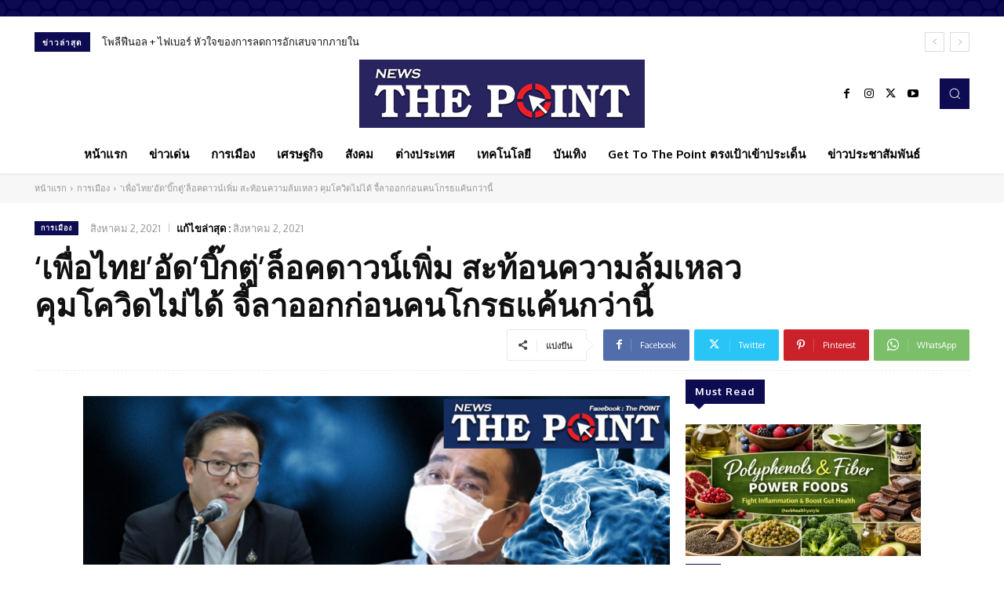

--- FILE ---
content_type: text/html; charset=utf-8
request_url: https://www.google.com/recaptcha/api2/aframe
body_size: 269
content:
<!DOCTYPE HTML><html><head><meta http-equiv="content-type" content="text/html; charset=UTF-8"></head><body><script nonce="qSOVIISczQ-zf3QCCGWKdQ">/** Anti-fraud and anti-abuse applications only. See google.com/recaptcha */ try{var clients={'sodar':'https://pagead2.googlesyndication.com/pagead/sodar?'};window.addEventListener("message",function(a){try{if(a.source===window.parent){var b=JSON.parse(a.data);var c=clients[b['id']];if(c){var d=document.createElement('img');d.src=c+b['params']+'&rc='+(localStorage.getItem("rc::a")?sessionStorage.getItem("rc::b"):"");window.document.body.appendChild(d);sessionStorage.setItem("rc::e",parseInt(sessionStorage.getItem("rc::e")||0)+1);localStorage.setItem("rc::h",'1768415261432');}}}catch(b){}});window.parent.postMessage("_grecaptcha_ready", "*");}catch(b){}</script></body></html>